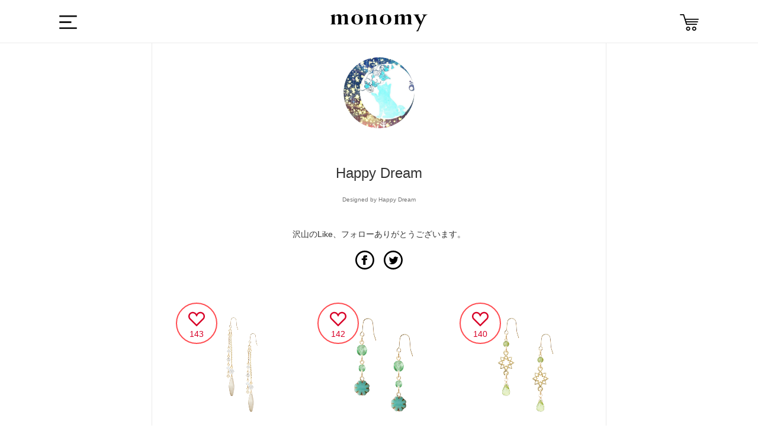

--- FILE ---
content_type: text/html; charset=utf-8
request_url: https://monomy.co/shop/brands/163320
body_size: 5873
content:
<!DOCTYPE html><html class="macintosh" lang="ja"><head><meta content="width=device-width,initial-scale=1.0,user-scalable=no" name="viewport" /><meta content="text/html; charset=UTF-8" http-equiv="Content-Type" /><title>Happy Dream | monomy the SHOP</title>
<meta name="description" content="沢山のLike、フォローありがとうございます。">
<meta name="keywords" content="サービス, monomy, モノミー, アプリ, ec, ハンドメイド, アクセサリー, モノづくり">
<meta property="og:url" content="https://monomy.co/shop/brands/163320">
<meta property="og:description" content="
沢山のLike、フォローありがとうございます。">
<meta property="og:site_name" content="monomy the SHOP">
<meta property="og:type" content="article">
<meta property="og:image" content="https://d21p3uw9d97ep6.cloudfront.net/users/profile_icons/000/163/320/original/0d6df2b85c37c4af49262d0ce129c5eea44e945e.jpg?1589255342">
<meta name="twitter:card" content="app">
<meta name="twitter:app:name:iphone" content="monomy">
<meta name="twitter:app:name:ipad" content="monomy">
<meta name="twitter:app:id:iphone" content="1002859550">
<meta name="twitter:app:id:ipad" content="1002859550">
<meta name="twitter:app:url:iphone" content="monomy://user/show/?id=163320">
<meta name="twitter:app:url:ipad" content="monomy://user/show/?id=163320">
<meta name="twitter:site" content="@monomy_">
<meta name="twitter:title" content="monomy the SHOP">
<meta name="twitter:description" content="
沢山のLike、フォローありがとうございます。">
<meta name="twitter:image" content="https://d21p3uw9d97ep6.cloudfront.net/users/profile_icons/000/163/320/original/0d6df2b85c37c4af49262d0ce129c5eea44e945e.jpg?1589255342">
<meta property="al:ios:url" content="monomy://user/show/?id=163320">
<meta property="al:ios:app_store_id" content="1002859550">
<meta property="al:ios:app_name" content="monomy">
<meta name="apple-itunes-app" content="app-id=1002859550, app-argument=monomy://user/show/?id=163320">
<meta name="image" content="https://d21p3uw9d97ep6.cloudfront.net/users/profile_icons/000/163/320/original/0d6df2b85c37c4af49262d0ce129c5eea44e945e.jpg?1589255342"><meta name="csrf-param" content="authenticity_token" />
<meta name="csrf-token" content="wWrP7vNXAVUwu+Av+0+OvK1PNJDbgvoAS7srYJiiKf6rUGs6GFtGHXAPg20NcWtI23BIoSykpR1Oogg03Xz+lw==" /><link rel="shortcut icon" type="image/x-icon" href="/assets/favicon-9dc79580276842a045398234a38fc4e3be4fe68f91c427edb2b55969ff09ae13.ico" /><link rel="stylesheet" media="all" href="/assets/ec-c67d458645fed36ac9a9c0bd978bcf4f4b0c71ca6fdc5f5330c941d5507ec33c.css" /><script src="/assets/ec-a66d1c166b055b632389a257cd13645c59024d76900305952d44607c1b560ad2.js"></script><script>
    var dataLayer = dataLayer || [];
    dataLayer.push({
        'uid': null,
        'type': null,
        'gender': null,
        'age': null
    });
</script></head><body class="drawer drawer--left brands show brands-show" data-action="show" data-controller="Brands"><!-- Google Tag Manager -->
<noscript><iframe src="//www.googletagmanager.com/ns.html?id=GTM-5M8BMH"
height="0" width="0" style="display:none;visibility:hidden"></iframe></noscript>
<script>(function(w,d,s,l,i){w[l]=w[l]||[];w[l].push({'gtm.start':
new Date().getTime(),event:'gtm.js'});var f=d.getElementsByTagName(s)[0],
j=d.createElement(s),dl=l!='dataLayer'?'&l='+l:'';j.async=true;j.src=
'//www.googletagmanager.com/gtm.js?id='+i+dl;f.parentNode.insertBefore(j,f);
})(window,document,'script','dataLayer','GTM-5M8BMH');</script>
<!-- End Google Tag Manager -->
<div class="header"><div class="header_main wrapper Grid Grid--center"><div class="dropdown"><label class="btn-dropdown" for="dropdown-1"><i class="i-humb"></i></label><input class="drawer-toggle drawer-hamburger" type="checkbox" id="dropdown-1" aria-hidden="true" style="display: none;"><label class="dropdown-overlay" for="dropdown-1"></label></div><div class="header_logo"><a class="m-logo" href="/shop"><i class="i-logo"></i></a></div><div class="header_list"><!--<div class="header_item"><div id="search-menu-button" class="header_item header_item_search"><i class="i-search"></i></div></div>--><a href="/shop/carts"><div class="header_item header_item_cart"><i class="i-cart"></i></div></a></div></div></div><div class="container"><div class="content"><div class="wrapper"></div><div class="l-main page-mypge"><div class="wrapper wrapper-middle"><div class="mo-box"><div class="wrapper wrapper-narrow-super m48"><div class="alignC"><img class="profile_avatar_image" src="https://d21p3uw9d97ep6.cloudfront.net/users/profile_icons/000/163/320/original/0d6df2b85c37c4af49262d0ce129c5eea44e945e.jpg?1589255342" /><h1 class="page_title">Happy Dream<br /><span class="f10 color2">Designed by Happy Dream</span></h1><p class="f14 m16">
沢山のLike、フォローありがとうございます。</p></div><div class="m-apps" style="width: 100%"><div class="Grid Grid--gutters Grid--1of2"><div class="Grid-cell"><a href="monomy://user/show/?id=163320" class="btn btn-app">アプリで開く</a></div><div class="Grid-cell"><a href="https://itunes.apple.com/jp/app/id1002859550" class="btn btn-app ios download">アプリをダウンロード</a></div></div></div><div class="alignC"><a href="https://www.facebook.com/sharer/sharer.php?u=https://monomy.co/shop/brands/163320" target="_blank"><i class="i-fb"></i></a><a href="https://twitter.com/share?url=https://monomy.co/shop/brands/163320&amp;text=Happy Dream 
沢山のLike、フォローありがとうございます。" target="_blank"><i class="i-tw"></i></a></div></div><div class="items"><ul class="Grid Grid--top Grid--gutters Grid--1of3 sm-Grid--1of2"><li class="Grid-cell item"><div class="item-content"><a class="item_link" data-scheme="monomy://accessory/show/?id=2905035" href="/shop/items/2905035"><ul class="item_images"><li class="item_image js-item-image"><img onload="resizeItemImage(this)" src="https://d21p3uw9d97ep6.cloudfront.net/samples/images/002/905/035/large/4a4befb5c43f4280490120d2a10f6024befad90e.png?1592710927" /></li></ul></a><div class="item_info_1 cf"><div class="prices"></div><span class="price">¥3,920</span></div><ul class="item_state_list cf"><li class="item_state"><div class="like-container"><a href="javascript:void(0);" class="like-button item_like_box" data-sample-id="2905035" style="display: none;"><i class="i-heart"></i></a><a href="javascript:void(0);" class="unlike-button item_like_box" data-sample-id="2905035" style="display: block;"><i class="i-heart-off"></i></a><span class="item_like_box__like_count">143</span></div></li></ul></div></li><li class="Grid-cell item"><div class="item-content"><a class="item_link" data-scheme="monomy://accessory/show/?id=2745671" href="/shop/items/2745671"><ul class="item_images"><li class="item_image js-item-image"><img onload="resizeItemImage(this)" src="https://d21p3uw9d97ep6.cloudfront.net/samples/images/002/745/671/large/65ade77b0f129d778824bcfe4971a8c3f157d234.png?1589208990" /></li></ul></a><div class="item_info_1 cf"><div class="prices"></div><span class="price">¥1,680</span></div><ul class="item_state_list cf"><li class="item_state"><div class="like-container"><a href="javascript:void(0);" class="like-button item_like_box" data-sample-id="2745671" style="display: none;"><i class="i-heart"></i></a><a href="javascript:void(0);" class="unlike-button item_like_box" data-sample-id="2745671" style="display: block;"><i class="i-heart-off"></i></a><span class="item_like_box__like_count">142</span></div></li></ul></div></li><li class="Grid-cell item"><div class="item-content"><a class="item_link" data-scheme="monomy://accessory/show/?id=2806598" href="/shop/items/2806598"><ul class="item_images"><li class="item_image js-item-image"><img onload="resizeItemImage(this)" src="https://d21p3uw9d97ep6.cloudfront.net/samples/images/002/806/598/large/ed374e0c387e82e6d586cf568910777b1d680e0c.png?1590475609" /></li></ul></a><div class="item_info_1 cf"><div class="prices"></div><span class="price">¥5,080</span></div><ul class="item_state_list cf"><li class="item_state"><div class="like-container"><a href="javascript:void(0);" class="like-button item_like_box" data-sample-id="2806598" style="display: none;"><i class="i-heart"></i></a><a href="javascript:void(0);" class="unlike-button item_like_box" data-sample-id="2806598" style="display: block;"><i class="i-heart-off"></i></a><span class="item_like_box__like_count">140</span></div></li></ul></div></li><li class="Grid-cell item"><div class="item-content"><a class="item_link" data-scheme="monomy://accessory/show/?id=3053643" href="/shop/items/3053643"><ul class="item_images"><li class="item_image js-item-image"><img onload="resizeItemImage(this)" src="https://d21p3uw9d97ep6.cloudfront.net/samples/images/003/053/643/large/df44c49cbb417f425fad70a1466d8bea4c23934a.png?1595734142" /></li></ul></a><div class="item_info_1 cf"><div class="prices"></div><span class="price">¥5,452</span></div><ul class="item_state_list cf"><li class="item_state"><div class="like-container"><a href="javascript:void(0);" class="like-button item_like_box" data-sample-id="3053643" style="display: none;"><i class="i-heart"></i></a><a href="javascript:void(0);" class="unlike-button item_like_box" data-sample-id="3053643" style="display: block;"><i class="i-heart-off"></i></a><span class="item_like_box__like_count">133</span></div></li></ul></div></li><li class="Grid-cell item"><div class="item-content"><a class="item_link" data-scheme="monomy://accessory/show/?id=2819947" href="/shop/items/2819947"><ul class="item_images"><li class="item_image js-item-image"><img onload="resizeItemImage(this)" src="https://d21p3uw9d97ep6.cloudfront.net/samples/images/002/819/947/large/ba28c15e9365f98df0bbc3321619497c00bf2b20.png?1590814305" /></li></ul></a><div class="item_info_1 cf"><div class="prices"></div><span class="price">¥4,860</span></div><ul class="item_state_list cf"><li class="item_state"><div class="like-container"><a href="javascript:void(0);" class="like-button item_like_box" data-sample-id="2819947" style="display: none;"><i class="i-heart"></i></a><a href="javascript:void(0);" class="unlike-button item_like_box" data-sample-id="2819947" style="display: block;"><i class="i-heart-off"></i></a><span class="item_like_box__like_count">133</span></div></li></ul></div></li><li class="Grid-cell item"><div class="item-content"><a class="item_link" data-scheme="monomy://accessory/show/?id=2921153" href="/shop/items/2921153"><ul class="item_images"><li class="item_image js-item-image"><img onload="resizeItemImage(this)" src="https://d21p3uw9d97ep6.cloudfront.net/samples/images/002/921/153/large/dff5f8cd8a9f30d2de4366c6bb5a169aeafc6eeb.png?1593057524" /></li></ul></a><div class="item_info_1 cf"><div class="prices"></div><span class="price">¥4,220</span></div><ul class="item_state_list cf"><li class="item_state"><div class="like-container"><a href="javascript:void(0);" class="like-button item_like_box" data-sample-id="2921153" style="display: none;"><i class="i-heart"></i></a><a href="javascript:void(0);" class="unlike-button item_like_box" data-sample-id="2921153" style="display: block;"><i class="i-heart-off"></i></a><span class="item_like_box__like_count">123</span></div></li></ul></div></li><li class="Grid-cell item"><div class="item-content"><a class="item_link" data-scheme="monomy://accessory/show/?id=2865275" href="/shop/items/2865275"><ul class="item_images"><li class="item_image js-item-image"><img onload="resizeItemImage(this)" src="https://d21p3uw9d97ep6.cloudfront.net/samples/images/002/865/275/large/506aced5f098ed82f9f1c1e86332d419277ac2cf.png?1591846900" /></li></ul></a><div class="item_info_1 cf"><div class="prices"></div><span class="price">¥3,620</span></div><ul class="item_state_list cf"><li class="item_state"><div class="like-container"><a href="javascript:void(0);" class="like-button item_like_box" data-sample-id="2865275" style="display: none;"><i class="i-heart"></i></a><a href="javascript:void(0);" class="unlike-button item_like_box" data-sample-id="2865275" style="display: block;"><i class="i-heart-off"></i></a><span class="item_like_box__like_count">123</span></div></li></ul></div></li><li class="Grid-cell item"><div class="item-content"><a class="item_link" data-scheme="monomy://accessory/show/?id=3000211" href="/shop/items/3000211"><ul class="item_images"><li class="item_image js-item-image"><img onload="resizeItemImage(this)" src="https://d21p3uw9d97ep6.cloudfront.net/samples/images/003/000/211/large/9c3f037f8024d8f011ff23ef8c70a73e7d389b05.png?1594611861" /></li></ul></a><div class="item_info_1 cf"><div class="prices"></div><span class="price">¥4,880</span></div><ul class="item_state_list cf"><li class="item_state"><div class="like-container"><a href="javascript:void(0);" class="like-button item_like_box" data-sample-id="3000211" style="display: none;"><i class="i-heart"></i></a><a href="javascript:void(0);" class="unlike-button item_like_box" data-sample-id="3000211" style="display: block;"><i class="i-heart-off"></i></a><span class="item_like_box__like_count">122</span></div></li></ul></div></li><li class="Grid-cell item"><div class="item-content"><a class="item_link" data-scheme="monomy://accessory/show/?id=2946083" href="/shop/items/2946083"><ul class="item_images"><li class="item_image js-item-image"><img onload="resizeItemImage(this)" src="https://d21p3uw9d97ep6.cloudfront.net/samples/images/002/946/083/large/68c7fa154ffc07c22fae2ce392aa3e6df28a3cb3.png?1593575390" /></li></ul></a><div class="item_info_1 cf"><div class="prices"></div><span class="price">¥7,080</span></div><ul class="item_state_list cf"><li class="item_state"><div class="like-container"><a href="javascript:void(0);" class="like-button item_like_box" data-sample-id="2946083" style="display: none;"><i class="i-heart"></i></a><a href="javascript:void(0);" class="unlike-button item_like_box" data-sample-id="2946083" style="display: block;"><i class="i-heart-off"></i></a><span class="item_like_box__like_count">121</span></div></li></ul></div></li><li class="Grid-cell item"><div class="item-content"><a class="item_link" data-scheme="monomy://accessory/show/?id=2841583" href="/shop/items/2841583"><ul class="item_images"><li class="item_image js-item-image"><img onload="resizeItemImage(this)" src="https://d21p3uw9d97ep6.cloudfront.net/samples/images/002/841/583/large/014da6dfb43ae9c7f1b40c8a005418e243e854af.png?1591332029" /></li></ul></a><div class="item_info_1 cf"><div class="prices"></div><span class="price">¥5,660</span></div><ul class="item_state_list cf"><li class="item_state"><div class="like-container"><a href="javascript:void(0);" class="like-button item_like_box" data-sample-id="2841583" style="display: none;"><i class="i-heart"></i></a><a href="javascript:void(0);" class="unlike-button item_like_box" data-sample-id="2841583" style="display: block;"><i class="i-heart-off"></i></a><span class="item_like_box__like_count">121</span></div></li></ul></div></li><li class="Grid-cell item"><div class="item-content"><a class="item_link" data-scheme="monomy://accessory/show/?id=2909815" href="/shop/items/2909815"><ul class="item_images"><li class="item_image js-item-image"><img onload="resizeItemImage(this)" src="https://d21p3uw9d97ep6.cloudfront.net/samples/images/002/909/815/large/0bec2918e0333cff7ab88ba88d7006de0c018635.png?1592806005" /></li></ul></a><div class="item_info_1 cf"><div class="prices"></div><span class="price">¥4,500</span></div><ul class="item_state_list cf"><li class="item_state"><div class="like-container"><a href="javascript:void(0);" class="like-button item_like_box" data-sample-id="2909815" style="display: none;"><i class="i-heart"></i></a><a href="javascript:void(0);" class="unlike-button item_like_box" data-sample-id="2909815" style="display: block;"><i class="i-heart-off"></i></a><span class="item_like_box__like_count">120</span></div></li></ul></div></li><li class="Grid-cell item"><div class="item-content"><a class="item_link" data-scheme="monomy://accessory/show/?id=2890454" href="/shop/items/2890454"><ul class="item_images"><li class="item_image js-item-image"><img onload="resizeItemImage(this)" src="https://d21p3uw9d97ep6.cloudfront.net/samples/images/002/890/454/large/32f17970cd9ecbf1a372f64d78dc6718c94dc45a.png?1592366951" /></li></ul></a><div class="item_info_1 cf"><div class="prices"></div><span class="price">¥2,940</span></div><ul class="item_state_list cf"><li class="item_state"><div class="like-container"><a href="javascript:void(0);" class="like-button item_like_box" data-sample-id="2890454" style="display: none;"><i class="i-heart"></i></a><a href="javascript:void(0);" class="unlike-button item_like_box" data-sample-id="2890454" style="display: block;"><i class="i-heart-off"></i></a><span class="item_like_box__like_count">120</span></div></li></ul></div></li></ul>  <nav class="pagination" role="navigation" aria-label="pager">
    
    
        <span class="page current">
  1
</span>

        <span class="page">
  <a rel="next" href="/shop/brands/163320?page=2">2</a>
</span>

        <span class="page">
  <a href="/shop/brands/163320?page=3">3</a>
</span>

        <span class="page">
  <a href="/shop/brands/163320?page=4">4</a>
</span>

        <span class="page">
  <a href="/shop/brands/163320?page=5">5</a>
</span>

        <span class="page gap">&hellip;</span>

      <span class="next">
  <a rel="next" href="/shop/brands/163320?page=2">&rsaquo;</a>
</span>

      <span class="last">
  <a href="/shop/brands/163320?page=8">&raquo;</a>
</span>

  </nav>
</div></div></div></div><div class="goto-pagetop"><img alt="TOP" class="js-goto-pagetop" src="/images/ec/common/goto-pagetop.png" /></div><footer class="footer"><div class="wrapper"><div class="footer_item Grid Grid--justify"><a class="m-logo Grid-cell"><img alt="Logo w 8bf0f546b02dbc557e8ea899856f4ed8d9091547ce54236658ba3e188fa363cd" src="/assets/ec/common/logo-w-8bf0f546b02dbc557e8ea899856f4ed8d9091547ce54236658ba3e188fa363cd.svg" /></a><div class="footer_sns Grid-cell"><a href="https://www.facebook.com/monomyapp" target="_blank"><img alt="I fb w 50290d178550b0d5ba08c80525b75c9d0c2f59b278707ceb99ea6a54dd131a27" src="/assets/ec/common/i-fb-w-50290d178550b0d5ba08c80525b75c9d0c2f59b278707ceb99ea6a54dd131a27.svg" /></a><a href="https://twitter.com/monomy_" target="_blank"><img alt="I tw w 31f98563e3509b63511112f18dc3d9806db48115d1e97f7ab8acadf5b4f2c24a" src="/assets/ec/common/i-tw-w-31f98563e3509b63511112f18dc3d9806db48115d1e97f7ab8acadf5b4f2c24a.svg" /></a><a href="https://www.instagram.com/monomy.jp" target="_blank"><img alt="I ig w 3769d8cd9454f2767ec4c6080cd3f523e85d81f9150e722d503cd94f02486ce1" src="/assets/ec/common/i-ig-w-3769d8cd9454f2767ec4c6080cd3f523e85d81f9150e722d503cd94f02486ce1.svg" /></a><a href="https://itunes.apple.com/jp/app/id1002859550" target="_blank" onclick="ga('send', 'event', 'ios_install_btn', 'click', 'shop-banner', {nonInteraction: true});"><img alt="I app b3adb5ca905130c1ffdc30a3b69e5fd37c5f198633ab0b821bef6455dd6ef852" class="app" src="/assets/ec/common/i-app-b3adb5ca905130c1ffdc30a3b69e5fd37c5f198633ab0b821bef6455dd6ef852.svg" /></a><a href="https://play.google.com/store/apps/details?id=jp.funup.monomy" target="_blank" onclick="ga('send', 'event', 'ios_install_btn', 'click', 'shop-banner', {nonInteraction: true});"><img alt="google-play" class="app" src="/assets/ec/common/i-google-play-4ccb830f4a526d883974cf68fc321f3ca124a9927cdbc551445e031ba6bb22e9.svg" /></a></div></div><div class="footer_links Grid Grid--justify"><ul class="Grid-cell"><li><a href="http://fun-up.jp/" target="_blank">運営会社</a></li><li><a href="http://fun-up.jp/#contact" target="_blank">お問い合わせ</a></li><li><a href="http://www.monomy.co/acceptable.html" target="_blank">利用規約</a></li><li><a href="http://www.monomy.co/privacy.html" target="_blank">プライバシーポリシー</a></li><li><a href="http://www.monomy.co/commercial.html" target="_blank">特定商取引法に基づく表示</a></li></ul><small class="Grid-cell">Copyright&copy; Fun Up Inc. All rights reserved.</small></div></div></footer></div></div><div class="sidebar"><nav class="drawer-nav" role="navigation"><div class="drawer-menu" style="transition-timing-function: cubic-bezier(0.1, 0.57, 0.1, 1); transition-duration: 0ms; transform: translate(0px, 0px) translateZ(0px);"><div class="side_item side_item-cat"><div class="sidebar_profile Grid-cell"><div class="user"><div class="user_icon_wrap"><a href="/users/sign_in" rel="nofollow"><i class="not-login-user-icon"></i><div class="brand-name-wrapper"><span class="user_name">ログイン</span></div></a></div></div></div><ul class="side-items"><li class="side_cat_item"><a class="side_cat_trigger" href="/shop"><i class="i-search"></i><p class="menu_name cf">アクセサリーを探す</p></a><div class="side_item side_item-cat side_item-list"><p class="side_item_ttl">カテゴリー</p><form class="js-category-form" action="/shop/items" accept-charset="UTF-8" method="get"><input name="utf8" type="hidden" value="&#x2713;" /><ul><li class="side_cat_item side_cat_item-all "><label><input data-search-form=".js-category-form" id="part_tag_all" name="part_tag" type="radio" value="all" /><span>全てのアイテム</span></label></li><li class="side_cat_item side_cat_item-pierce "><label><input data-search-form=".js-category-form" id="part_tag_pierce" name="part_tag" type="radio" value="pierce" /><span>ピアス</span></label></li><li class="side_cat_item side_cat_item-earrings "><label><input data-search-form=".js-category-form" id="part_tag_earrings" name="part_tag" type="radio" value="earrings" /><span>イヤリング</span></label></li><li class="side_cat_item side_cat_item-earcuff "><label><input data-search-form=".js-category-form" id="part_tag_earcuff" name="part_tag" type="radio" value="earcuff" /><span>イヤーカフ</span></label></li><li class="side_cat_item side_cat_item-neckless "><label><input data-search-form=".js-category-form" id="part_tag_neckless" name="part_tag" type="radio" value="neckless" /><span>ネックレス</span></label></li><li class="side_cat_item side_cat_item-bracelet "><label><input data-search-form=".js-category-form" id="part_tag_bracelet" name="part_tag" type="radio" value="bracelet" /><span>ブレスレット</span></label></li></ul></form></div></li><li class="side_cat_item"><a class="side_cat_trigger" href="/users/sign_in" rel="nofollow"><i class="i-sign-out"></i><p class="menu_name cf">ログインする</p></a></li><li class="side_cat_item"><a class="side_cat_trigger" href="/shop/carts"><i class="i-cart"></i><p class="menu_name cf">カート</p></a></li><li class="side_cat_item"><a class="side_cat_trigger" href="http://www.monomy.co/guide/02/" target="_blank"><i class="i-guide"></i><p class="menu_name cf">ガイド</p></a></li></ul></div></div></nav></div><!--Facebook Share-->
<div id="fb-root"></div>
<script>(function(d, s, id) {
	var js, fjs = d.getElementsByTagName(s)[0];
	if (d.getElementById(id)) return;
	js = d.createElement(s); js.id = id;
	js.src = "//connect.facebook.net/ja_JP/sdk.js#xfbml=1&version=v2.0";
	fjs.parentNode.insertBefore(js, fjs);
}(document, 'script', 'facebook-jssdk'));</script>

<!--Twitter Share-->
<script>
window.twttr=(function(d,s,id){var js,fjs=d.getElementsByTagName(s)[0],t=window.twttr||{};if(d.getElementById(id))return;js=d.createElement(s);js.id=id;js.src="https://platform.twitter.com/widgets.js";fjs.parentNode.insertBefore(js,fjs);t._e=[];t.ready=function(f){t._e.push(f);};return t;}(document,"script","twitter-wjs"));
</script>
</body></html><script src="/assets/iscroll.min-acea3ff84db6d886805fc94367789ad08d32b838ac53e0f7041fd67975f9b18c.js"></script><script src="/assets/drawer.min-023188c1f33b72531da414064bb49b9e2829fb57a940a0733070382b088bdb36.js"></script><script>(function() {
  $(function() {
    return $('.drawer').drawer();
  });

}).call(this);
</script>

--- FILE ---
content_type: image/svg+xml
request_url: https://monomy.co/assets/mobile-ec/common/i-guide-d46236558735f35a676744fec2c56a63ebbc4c1694ab852b14837cc70372d137.svg
body_size: 831
content:
<svg id="SvgjsSvg1123" xmlns="http://www.w3.org/2000/svg" version="1.1" xmlns:xlink="http://www.w3.org/1999/xlink" xmlns:svgjs="http://svgjs.com/svgjs" width="30" height="30" viewBox="0 0 30 30"><title>Combined Shape</title><desc>Created with Avocode.</desc><defs id="SvgjsDefs1124"></defs><path id="SvgjsPath1125" d="M32 1130C32 1121.71573 38.71573 1115 47 1115C55.28427 1115 62 1121.71573 62 1130C62 1138.28427 55.28427 1145 47 1145C38.71573 1145 32 1138.28427 32 1130ZM53.77 1129.14L47.93000000000001 1129.14L47.93000000000001 1131.9L50.63000000000001 1131.9L50.63000000000001 1134.48C50.32000000000001 1134.6100000000001 49.99000000000001 1134.71 49.63000000000001 1134.77C49.27000000000001 1134.83 48.89000000000001 1134.86 48.49000000000001 1134.86C47.790000000000006 1134.86 47.18000000000001 1134.75 46.64000000000001 1134.53C46.10000000000001 1134.31 45.64000000000001 1134 45.28000000000001 1133.61C44.91000000000001 1133.2199999999998 44.63000000000001 1132.75 44.45000000000001 1132.1999999999998C44.26000000000001 1131.6499999999999 44.17000000000001 1131.0499999999997 44.17000000000001 1130.3999999999999C44.17000000000001 1129.7599999999998 44.27000000000001 1129.1699999999998 44.48000000000001 1128.6299999999999C44.680000000000014 1128.09 44.97000000000001 1127.62 45.35000000000001 1127.2299999999998C45.720000000000006 1126.8399999999997 46.16000000000001 1126.5299999999997 46.67000000000001 1126.3099999999997C47.17000000000001 1126.0899999999997 47.73000000000001 1125.9799999999998 48.330000000000005 1125.9799999999998C49.02 1125.9799999999998 49.64000000000001 1126.0999999999997 50.190000000000005 1126.3499999999997C50.730000000000004 1126.5999999999997 51.17 1126.9099999999996 51.510000000000005 1127.2999999999997L53.67 1124.8399999999997C53.07 1124.2699999999998 52.29 1123.8099999999997 51.33 1123.4699999999998C50.37 1123.1299999999999 49.33 1122.9599999999998 48.21 1122.9599999999998C47.13 1122.9599999999998 46.120000000000005 1123.1299999999999 45.19 1123.4799999999998C44.25 1123.8299999999997 43.44 1124.3199999999997 42.75 1124.9699999999998C42.05 1125.62 41.51 1126.3999999999999 41.12 1127.3199999999997C40.72 1128.2399999999998 40.529999999999994 1129.2699999999998 40.529999999999994 1130.3999999999996C40.529999999999994 1131.5199999999995 40.71999999999999 1132.5399999999997 41.10999999999999 1133.4499999999996C41.489999999999995 1134.3599999999997 42.029999999999994 1135.1499999999996 42.71999999999999 1135.7999999999995C43.39999999999999 1136.4499999999996 44.21999999999999 1136.9599999999996 45.17999999999999 1137.3199999999995C46.129999999999995 1137.6799999999994 47.169999999999995 1137.8599999999994 48.309999999999995 1137.8599999999994C49.4 1137.8599999999994 50.41 1137.7499999999995 51.339999999999996 1137.5199999999995C52.26 1137.2899999999995 53.06999999999999 1136.9999999999995 53.769999999999996 1136.6399999999994Z " fill="#181818" fill-opacity="1" transform="matrix(1,0,0,1,-32,-1115)"></path></svg>

--- FILE ---
content_type: image/svg+xml
request_url: https://monomy.co/assets/mobile-ec/common/i-search-c3633d472cc4368c4aebbcef703cead6f57f43b8a529a77ff3d6647fca612811.svg
body_size: 400
content:
<svg id="SvgjsSvg1000" xmlns="http://www.w3.org/2000/svg" version="1.1" xmlns:xlink="http://www.w3.org/1999/xlink" xmlns:svgjs="http://svgjs.com/svgjs" width="35" height="35" viewBox="0 0 35 35"><title>icon copy</title><desc>Created with Avocode.</desc><defs id="SvgjsDefs1001"></defs><path id="SvgjsPath1007" d="M623.94 175.47C625.6700000000001 173.22 626.71 170.41 626.71 167.35C626.71 159.98999999999998 620.72 154 613.35 154C605.99 154 600 159.99 600 167.35C600 174.72 605.99 180.70999999999998 613.35 180.70999999999998C616.41 180.70999999999998 619.22 179.67 621.47 177.93999999999997L632.36 188.81999999999996L634.82 186.35999999999996ZM603.48 167.35C603.48 161.91 607.91 157.48 613.35 157.48C618.8000000000001 157.48 623.23 161.91 623.23 167.35C623.23 172.79999999999998 618.8000000000001 177.23 613.35 177.23C607.91 177.23 603.48 172.79999999999998 603.48 167.35Z " fill="#181818" fill-opacity="1" transform="matrix(1,0,0,1,-600,-154)"></path></svg>